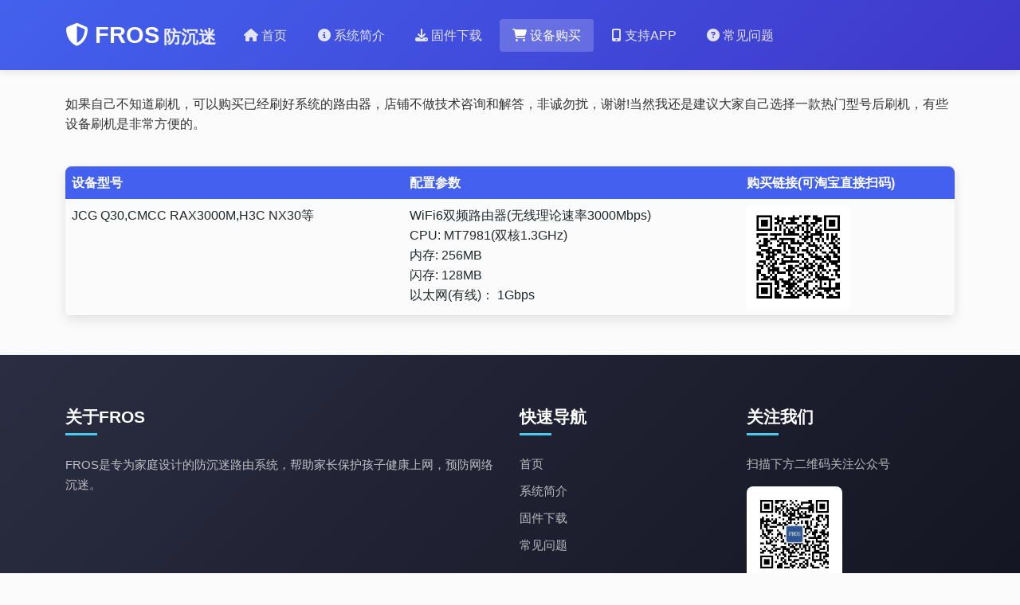

--- FILE ---
content_type: text/html
request_url: https://www.fros.org.cn/buy.html
body_size: 1935
content:
<!DOCTYPE html>
<html lang="en">
<head>
    <meta charset="utf-8">
    <meta name="viewport" content="width=device-width, initial-scale=1">
    <title>FROS路由系统</title>
    <link rel="stylesheet" href="css/bootstrap.min.css">
	<link rel="stylesheet" href="fros.css">
    <link rel="stylesheet" href="https://cdnjs.cloudflare.com/ajax/libs/font-awesome/6.4.0/css/all.min.css">
    <link href="https://fonts.googleapis.com/css2?family=Noto+Sans+SC:wght@300;400;500;700&display=swap" rel="stylesheet">
</head>
<body>
    <script src="js/bootstrap.bundle.min.js"></script>


    <!-- 导航栏 (与首页相同) -->
    <nav class="navbar navbar-expand-lg navbar-dark custom-navbar">
        <div class="container">
            <a href="index.html" class="navbar-brand"><i class="fas fa-shield-alt"></i> FROS<span class="brand-highlight">防沉迷</span></a>
            <button type="button" class="navbar-toggler" data-bs-toggle="collapse" data-bs-target="#navbarCollapse">
                <span class="navbar-toggler-icon"></span>
            </button>
            
            <div class="collapse navbar-collapse" id="navbarCollapse">
                <div class="navbar-nav">
                    <a href="index.html" class="nav-item nav-link"><i class="fas fa-home"></i> 首页</a>
                    <a href="fros.html" class="nav-item nav-link "><i class="fas fa-info-circle"></i> 系统简介</a>
                    <a href="download.html" class="nav-item nav-link "><i class="fas fa-download"></i> 固件下载</a>
                    <a href="buy.html" class="nav-item nav-link active"><i class="fas fa-shopping-cart"></i> 设备购买</a>
                    <a href="fros_feature.html" class="nav-item nav-link"><i class="fas fa-mobile-alt"></i> 支持APP</a>
                    <a href="faq.html" class="nav-item nav-link "><i class="fas fa-question-circle"></i> 常见问题</a>
                </div>
         
            </div>
        </div>
    </nav>
	
	<div class="container">
		<div style="margin-top: 30px">
			<p>如果自己不知道刷机，可以购买已经刷好系统的路由器，店铺不做技术咨询和解答，非诚勿扰，谢谢!当然我还是建议大家自己选择一款热门型号后刷机，有些设备刷机是非常方便的。</p>
		</div>
	<table class="table">
    <thead>

        <tr>
            <th>设备型号</th>
			<th>配置参数</th>
			<th>购买链接(可淘宝直接扫码)</th>
        </tr>
    </thead>
    <tbody>
		
	    <tr>
            <td>JCG Q30,CMCC RAX3000M,H3C NX30等</td>
			<td>
				WiFi6双频路由器(无线理论速率3000Mbps)<br>
				CPU: MT7981(双核1.3GHz)<br>
				内存: 256MB<br>
				闪存: 128MB<br>
				以太网(有线)： 1Gbps </br>
			</td>
            <td>
			<img src="assets/images/goods/taobao-360t7.png" style="width:130px;height:130px"></img> <br>


			
        </tr>
	
	<br>
		
               
    </tbody>

</table>
	
		
	</div>
	<footer class="modern-footer">
		<div class="container">
			<div class="row">
				<div class="col-md-6">
					<div class="footer-about">
						<h4>关于FROS</h4>
						<p>FROS是专为家庭设计的防沉迷路由系统，帮助家长保护孩子健康上网，预防网络沉迷。</p>
					</div>
				</div>
				<div class="col-md-3">
					<div class="footer-links">
						<h4>快速导航</h4>
						<ul>
							<li><a href="index.html">首页</a></li>
							<li><a href="fros.html">系统简介</a></li>
							<li><a href="download.html">固件下载</a></li>
							<li><a href="faq.html">常见问题</a></li>
						</ul>
					</div>
				</div>
				<div class="col-md-3">
					<div class="footer-contact">
						<h4>关注我们</h4>
						<p>扫描下方二维码关注公众号</p>
						<div class="qrcode-container">
							<img src="assets/images/qrcode-fros.jpg" alt="公众号二维码" class="qrcode">
						</div>
					</div>
				</div>
			</div>
			<div class="footer-bottom">
				<p>Copyright © 2025 FROS. All rights reserved.</p>
			</div>
		</div>
	</footer>
</body>
</html>


--- FILE ---
content_type: text/css
request_url: https://www.fros.org.cn/fros.css
body_size: 18841
content:
/* 基础设置 */
:root {
  --primary-color: #4361ee;
  --secondary-color: #3f37c9;
  --accent-color: #4cc9f0;
  --light-color: #f8f9fa;
  --dark-color: #212529;
  --gray-color: #6c757d;
  --success-color: #28a745;
  --warning-color: #ffc107;
  --danger-color: #dc3545;
  --text-color: #333333;
  --border-radius: 8px;
  --box-shadow: 0 5px 15px rgba(0, 0, 0, 0.1);
}

/* 全局样式 */
body {
  font-family: 'Noto Sans SC', sans-serif;
  color: var(--text-color);
  line-height: 1.7;
  overflow-x: hidden;
  background-color: #fbfbfb;
}

html {
  scroll-behavior: smooth;
}

h1, h2, h3, h4, h5, h6 {
  font-weight: 600;
  margin-bottom: 1rem;
  line-height: 1.3;
}

a {
  color: var(--primary-color);
  text-decoration: none;
  transition: all 0.3s ease;
}

a:hover {
  color: var(--secondary-color);
  text-decoration: none;
}

img {
  max-width: 100%;
  height: auto;
  border-radius: 4px;
}

.section-header {
  margin-bottom: 3rem;
  padding-top: 2rem;
}

.section-header h2 {
  font-size: 2.5rem;
  color: var(--primary-color);
  position: relative;
  margin-bottom: 1rem;
}

.section-header p {
  font-size: 1.2rem;
  color: var(--gray-color);
}

/* 导航栏 */
.custom-navbar {
  background: linear-gradient(135deg, var(--primary-color), var(--secondary-color));
  padding: 1rem 0;
  box-shadow: 0 2px 10px rgba(0, 0, 0, 0.1);
}

.navbar-brand {
  font-size: 1.8rem;
  font-weight: 700;
  color: white !important;
}

.brand-highlight {
  font-size: 1.4rem;
  opacity: 0.9;
  margin-left: 5px;
}

.navbar-dark .navbar-nav .nav-link {
  color: rgba(255, 255, 255, 0.85);
  padding: 0.5rem 1rem;
  font-weight: 500;
  margin: 0 0.2rem;
  border-radius: 4px;
  transition: all 0.3s ease;
}

.navbar-dark .navbar-nav .nav-link:hover {
  color: white;
  background-color: rgba(255, 255, 255, 0.1);
}

.navbar-dark .navbar-nav .nav-link.active {
  color: white;
  background-color: rgba(255, 255, 255, 0.2);
}

.login-btn {
  background-color: rgba(255, 255, 255, 0.15);
  border-radius: 20px;
  padding: 0.5rem 1.5rem !important;
}

.login-btn:hover {
  background-color: rgba(255, 255, 255, 0.25);
  transform: translateY(-2px);
}

/* 英雄区域 */
.hero-section {
  background: linear-gradient(135deg, #f5f7fa 0%, #c3cfe2 100%);
  padding: 5rem 0;
  margin-bottom: 3rem;
  border-radius: 0 0 50% 50% / 4%;
}

.hero-title {
  font-size: 3.2rem;
  color: var(--dark-color);
  margin-bottom: 1rem;
  font-weight: 800;
}

.hero-subtitle {
  font-size: 1.5rem;
  color: var(--primary-color);
  margin-bottom: 1.5rem;
  font-weight: 600;
}

.hero-text {
  font-size: 1.1rem;
  margin-bottom: 2rem;
  color: var(--gray-color);
}

.hero-buttons {
  margin-bottom: 2rem;
}

.hero-image {
  max-height: 400px;
  filter: drop-shadow(0 10px 15px rgba(0, 0, 0, 0.15));
  animation: float 3s ease-in-out infinite;
  border-radius: 8px;
}

@keyframes float {
  0% { transform: translateY(0px); }
  50% { transform: translateY(-15px); }
  100% { transform: translateY(0px); }
}

.main-btn {
  background-color: var(--primary-color);
  border-color: var(--primary-color);
  padding: 0.75rem 2rem;
  border-radius: 30px;
  font-weight: 600;
  margin-right: 1rem;
  box-shadow: 0 5px 15px rgba(67, 97, 238, 0.3);
  transition: all 0.3s ease;
}

.main-btn:hover {
  background-color: var(--secondary-color);
  border-color: var(--secondary-color);
  transform: translateY(-3px);
  box-shadow: 0 8px 20px rgba(67, 97, 238, 0.4);
}

/* 特性卡片 */
.feature-cards {
  margin-bottom: 4rem;
}

.feature-card {
  background: white;
  border-radius: var(--border-radius);
  padding: 2rem;
  margin-bottom: 2rem;
  transition: all 0.3s ease;
  box-shadow: var(--box-shadow);
  height: 100%;
  text-align: center;
}

.feature-card:hover {
  transform: translateY(-10px);
  box-shadow: 0 15px 30px rgba(0, 0, 0, 0.15);
}

.feature-icon {
  font-size: 2.5rem;
  color: var(--primary-color);
  margin-bottom: 1.5rem;
  background: linear-gradient(135deg, rgba(67, 97, 238, 0.1) 0%, rgba(76, 201, 240, 0.1) 100%);
  width: 80px;
  height: 80px;
  line-height: 80px;
  border-radius: 50%;
  display: inline-block;
}

.feature-card h3 {
  font-size: 1.5rem;
  margin-bottom: 1rem;
  color: var(--dark-color);
}

.feature-card p {
  color: var(--gray-color);
  margin-bottom: 1.5rem;
  font-size: 1rem;
}

.feature-card .btn {
  border-radius: 20px;
  padding: 0.5rem 1.5rem;
  font-weight: 500;
  border-color: var(--primary-color);
  color: var(--primary-color);
}

.feature-card .btn:hover {
  background-color: var(--primary-color);
  color: white;
}

/* 按钮 */
.btn {
  border-radius: 4px;
  transition: all 0.3s ease;
  padding: 0.5rem 1.5rem;
  font-weight: 500;
}

.btn-primary {
  background-color: var(--primary-color);
  border-color: var(--primary-color);
}

.btn-primary:hover {
  background-color: var(--secondary-color);
  border-color: var(--secondary-color);
  transform: translateY(-2px);
  box-shadow: 0 5px 15px rgba(0, 0, 0, 0.1);
}

.btn-success {
  background-color: var(--success-color);
  border-color: var(--success-color);
}

.btn-success:hover {
  background-color: #3d9140;
  border-color: #3d9140;
  transform: translateY(-2px);
  box-shadow: 0 5px 15px rgba(0, 0, 0, 0.1);
}

.btn-outline-primary {
  color: var(--primary-color);
  border-color: var(--primary-color);
}

.btn-outline-primary:hover {
  background-color: var(--primary-color);
  color: white;
}

/* 页脚 */
.modern-footer {
  background: linear-gradient(135deg, #2b2d42 0%, #121420 100%);
  color: white;
  padding: 4rem 0 1rem;
  margin-top: 3rem;
}

.modern-footer h4 {
  color: white;
  font-size: 1.3rem;
  margin-bottom: 1.5rem;
  position: relative;
  padding-bottom: 10px;
}

.modern-footer h4:after {
  content: '';
  position: absolute;
  left: 0;
  bottom: 0;
  width: 40px;
  height: 3px;
  background-color: var(--accent-color);
}

.footer-about p {
  color: rgba(255, 255, 255, 0.7);
  font-size: 0.95rem;
  line-height: 1.7;
}

.footer-links ul {
  list-style: none;
  padding: 0;
  margin: 0;
}

.footer-links li {
  margin-bottom: 10px;
}

.footer-links a {
  color: rgba(255, 255, 255, 0.7);
  transition: all 0.3s ease;
  display: block;
  font-size: 0.95rem;
}

.footer-links a:hover {
  color: white;
  padding-left: 5px;
}

.footer-contact p {
  color: rgba(255, 255, 255, 0.7);
  font-size: 0.95rem;
  margin-bottom: 1rem;
}

.qrcode-container {
  display: inline-block;
  background-color: white;
  padding: 10px;
  border-radius: 8px;
}

.qrcode {
  width: 100px;
  height: 100px;
  border-radius: 4px;
}

.footer-bottom {
  text-align: center;
  padding-top: 2rem;
  margin-top: 2rem;
  border-top: 1px solid rgba(255, 255, 255, 0.1);
}

.footer-bottom p {
  color: rgba(255, 255, 255, 0.5);
  font-size: 0.9rem;
}

/* 媒体查询适配不同设备 */
@media (max-width: 991px) {
  .hero-title {
    font-size: 2.5rem;
  }
  
  .section-header h2 {
    font-size: 2rem;
  }
  
  .hero-section {
    padding: 3rem 0;
  }
}

@media (max-width: 768px) {
  .hero-title {
    font-size: 2.2rem;
  }
  
  .hero-subtitle {
    font-size: 1.3rem;
  }
  
  .hero-section {
    padding: 2rem 0;
    text-align: center;
  }
  
  .hero-buttons {
    display: flex;
    flex-direction: column;
    align-items: center;
  }
  
  .main-btn {
    margin-right: 0;
    margin-bottom: 1rem;
  }
  
  .section-header {
    margin-bottom: 2rem;
  }
  
  .modern-footer {
    text-align: center;
  }
  
  .modern-footer h4:after {
    left: 50%;
    transform: translateX(-50%);
  }
  
  .footer-links a:hover {
    padding-left: 0;
  }
}

/* 保留原有的一些类 */
.header_nav li a.nav_wide{width:500px;}
.header_nav_active, .nav_current{background:#00b4ff;}
.header_left{float:left;left:100px;}
.header_right{float:right;right:50px;}

.carousel-inner {
  height: 500px;
  width: 100%;
}

.product{
  width:350px;
  height: 150x;
  padding: 8px;
  display: flex;
  background-color: #ddddff; 
  border-radius: 5px;
  margin-left: 5px;
}

.p_left_div{
  width:100px;
  height:100%;
  padding: 10px;
}

.p_right_div{
  width:280px;
  height:100%;
}

.p_title{
  width: 100%;
  height: 22px;
}
.p_title span{
  font-size:17px;
}

.p_feature{
  width:100%;
  height:20px;
}
.p_feature span{
  font-size:12px;
}

.p_detail{
  width:100%;
  height:50px;
}
.p_detail span{
  font-size:13px;
}

.p_button_div{
  width:100%;
  margin-top:0px;
}

.p_button{
  background-color: #4CAF50; /* Green */
  border: none; 
  color: white;
  padding: 0px 0px;
  display: inline-block;
  font-size: 12px;
  cursor: pointer;
  width:60px;
  border-radius: 2px;
}
.p_button:hover {
  background-color: #4CA000;
  color: white;
}

.fros_module h2 {
  color: gray;
  font-size: 30px;
}

.module_detail  {
  margin-top: 30px;
  font-size: 18px;
}

h5 {
  color: blue;
}

.footer{
  background-color:#46485f;
  text-align: center;
}

.footer_content{
  margin-left:5%;
  margin-right:5%;
  padding:12px;
}

.footer_content p{
  color: white;
}

.footer_content a{
  color: white;
}

.vip {
  margin-top: 10px;
  margin-left: 30px;
  width: 220px;
  height: 330px;
  text-align: center;
  background-color: #fffaf0;
}
.vip_price {
  margin-top: 20px;
  font-size: 32px;
}
.vip_priod {
  margin-top: 20px;
  font-size: 18px;
  color: blue;
}
.apply_button {
  margin-top: 20px;
  width: 120px;
  font-size: 15px;
  height: 30px;
}
.vip_desc {
  margin-top: 18px;
  font-size: 15px;
}

.product_logo{
  width: 60px;
  height: 60px;
}

/* 增强整体视觉效果 */
body {
    font-family: 'Segoe UI', Tahoma, Geneva, Verdana, sans-serif;
    line-height: 1.6;
    color: #333;
}

/* 按钮美化 */
.btn {
    border-radius: 4px;
    transition: all 0.3s ease;
    box-shadow: 0 2px 5px rgba(0,0,0,0.1);
}

.btn:hover {
    transform: translateY(-2px);
    box-shadow: 0 4px 8px rgba(0,0,0,0.15);
}

/* 卡片元素美化 */
.card {
    border-radius: 8px;
    overflow: hidden;
    transition: all 0.3s ease;
    box-shadow: 0 3px 10px rgba(0,0,0,0.08);
}

.card:hover {
    transform: translateY(-5px);
    box-shadow: 0 8px 15px rgba(0,0,0,0.1);
}

/* 导航栏美化 */
.navbar {
    box-shadow: 0 2px 10px rgba(0,0,0,0.1);
}

/* 标题样式增强 */
h1, h2, h3, h4, h5, h6 {
    font-weight: 600;
    margin-bottom: 1rem;
}

/* 链接样式美化 */
a {
    transition: color 0.3s ease;
}

a:hover {
    text-decoration: none;
}

/* 表单元素美化 */
input, textarea, select {
    border-radius: 4px;
    border: 1px solid #ddd;
    padding: 8px 12px;
    transition: all 0.3s ease;
}

input:focus, textarea:focus, select:focus {
    border-color: #80bdff;
    box-shadow: 0 0 0 0.2rem rgba(0,123,255,.25);
    outline: none;
}

/* 页脚美化 */
footer {
    background: #f8f9fa;
    padding: 2rem 0;
    margin-top: 3rem;
    border-top: 1px solid #eee;
}

img {
    max-width: 100%;
    height: auto;
    border-radius: 4px;
    transition: all 0.3s ease;
}

.img-thumbnail {
    box-shadow: 0 3px 6px rgba(0,0,0,0.1);
}

/* 表格样式优化 */
.table {
  border-radius: var(--border-radius);
  overflow: hidden;
  box-shadow: var(--box-shadow);
}

.table thead th {
  background-color: var(--primary-color);
  color: white;
  border: none;
}

.table-hover tbody tr:hover {
  background-color: rgba(67, 97, 238, 0.05);
}

/* 优化现有的产品展示 */
.product {
  background-color: white;
  border-radius: var(--border-radius);
  box-shadow: var(--box-shadow);
  padding: 1.5rem;
  margin-bottom: 1.5rem;
  transition: all 0.3s ease;
}

.product:hover {
  transform: translateY(-5px);
  box-shadow: 0 10px 20px rgba(0, 0, 0, 0.1);
}

.product_logo {
  border-radius: 50%;
  padding: 0.5rem;
  background-color: #f8f9fa;
}

/* 优化VIP模块 */
.vip {
  background-color: white;
  border-radius: var(--border-radius);
  box-shadow: var(--box-shadow);
  padding: 1.5rem;
  text-align: center;
  transition: all 0.3s ease;
}

.vip:hover {
  transform: translateY(-5px);
  box-shadow: 0 10px 20px rgba(0, 0, 0, 0.1);
}

.vip_price {
  color: var(--primary-color);
  font-weight: 700;
}

.vip_priod {
  color: var(--secondary-color);
  margin: 1rem 0;
}

.apply_button {
  background-color: var(--primary-color);
  color: white;
  border: none;
  border-radius: 30px;
  padding: 0.5rem 1.5rem;
  cursor: pointer;
  transition: all 0.3s ease;
}

.apply_button:hover {
  background-color: var(--secondary-color);
  transform: translateY(-2px);
  box-shadow: 0 5px 15px rgba(0, 0, 0, 0.1);
}

/* 响应式调整 */
@media (max-width: 768px) {
  .container {
    padding: 0 1.5rem;
  }
  
  .product {
    padding: 1rem;
  }
}

/* 优化产品卡片样式 */
.product {
  background-color: white;
  border-radius: var(--border-radius);
  box-shadow: var(--box-shadow);
  transition: all 0.3s ease;
  margin-bottom: 1.5rem;
  display: flex;
  align-items: center;
  overflow: hidden;
  border: 1px solid #eaeaea;
  padding: 0;
  height: 185px;
  width: 350px;
  margin-left: 5px;
}

.product:hover {
  transform: translateY(-5px);
  box-shadow: 0 10px 20px rgba(0, 0, 0, 0.1);
}

/* 左侧图片区域 */
.p_left_div {
  width: 90px;
  height: 90px;
  background-color: #f0f4ff;
  border-radius: 8px;
  margin: 10px;
  display: flex;
  justify-content: center;
  align-items: center;
}

/* 产品图片 */
.product_logo {
  width: 70px;
  height: 70px;
  border-radius: 6px;
  transition: all 0.3s ease;
  object-fit: contain;
}

/* 右侧内容区域 */
.p_right_div {
  width: 250px;
  height: 100%;
  padding: 10px 15px;
  display: flex;
  flex-direction: column;
  justify-content: space-between;
}

.p_title {
  width: 100%;
  height: auto;
  margin-bottom: 4px;
}

.p_title span {
  font-size: 16px;
  font-weight: 600;
  color: var(--dark-color);
}

.p_feature {
  width: 100%;
  height: auto;
  margin-bottom: 4px;
}

.p_feature span {
  font-size: 12px;
  color: var(--primary-color);
}

.p_detail {
  width: 100%;
  height: auto;
  min-height: 30px;
  margin-bottom: 8px;
}

.p_detail span {
  font-size: 13px;
  color: var(--gray-color);
  line-height: 1.3;
}

.p_button_div {
  width: 100%;
  display: flex;
  flex-direction: row;
  gap: 8px;
  margin-top: auto;
}

.p_button {
  background-color: #4CAF50;
  color: white;
  border: none;
  border-radius: 4px;
  padding: 4px 8px;
  font-size: 12px;
  cursor: pointer;
  transition: all 0.3s ease;
  width: auto;
  min-width: 60px;
  text-align: center;
  white-space: nowrap;
}

.p_button:hover {
  background-color: #3d9140;
  transform: translateY(-2px);
  box-shadow: 0 3px 8px rgba(0, 0, 0, 0.1);
}

/* 警告文字美化 */
p[style*="color:red"] {
  background-color: rgba(220, 53, 69, 0.1);
  color: #dc3545 !important;
  padding: 1rem;
  border-radius: var(--border-radius);
  margin: 1.5rem 0;
  border-left: 4px solid #dc3545;
}

/* 登录信息和其他内容部分 */
div:has(> b:contains("登录信息")) {
  background-color: white;
  padding: 1.5rem;
  border-radius: var(--border-radius);
  box-shadow: var(--box-shadow);
  margin: 2rem 0;
}

div:has(> b:contains("登录信息")) p {
  margin-bottom: 0.5rem;
}

/* 按钮美化 */
.btn-success {
  padding: 0.5rem 1.5rem;
  border-radius: 20px;
  margin: 1rem 0;
  box-shadow: 0 3px 8px rgba(40, 167, 69, 0.2);
  transition: all 0.3s ease;
}

.btn-success:hover {
  transform: translateY(-2px);
  box-shadow: 0 5px 15px rgba(40, 167, 69, 0.3);
}

/* 水平线美化 */
hr {
  margin: 2rem 0;
  border-color: rgba(0, 0, 0, 0.1);
}

/* 页脚美化 */
.footer {
  background: linear-gradient(135deg, #2b2d42 0%, #121420 100%);
  color: white;
  padding: 3rem 0 1rem;
  margin-top: 3rem;
  text-align: center;
}

.footer p {
  color: rgba(255, 255, 255, 0.7);
}

.footer img {
  border-radius: 8px;
  box-shadow: 0 5px 15px rgba(0, 0, 0, 0.2);
  margin: 1rem 0;
}

/* 辅助链接文本 */
a {
  color: var(--primary-color);
  text-decoration: none;
  transition: all 0.3s ease;
}

a:hover {
  color: var(--secondary-color);
  text-decoration: underline;
}

/* 更新列表样式 */
.info-card {
  background: white;
  border-radius: var(--border-radius);
  padding: 2rem;
  margin-bottom: 2rem;
  box-shadow: var(--box-shadow);
  border-left: 4px solid var(--primary-color);
}

.info-card h3 {
  color: var(--primary-color);
  margin-bottom: 1rem;
  font-weight: 600;
}

.stats-row {
  display: flex;
  gap: 2rem;
  margin-top: 1rem;
}

.stat-item {
  display: flex;
  align-items: center;
  gap: 0.5rem;
  font-weight: 500;
  color: var(--gray-color);
}

.section-title {
  color: var(--primary-color);
  margin-bottom: 2rem;
  font-weight: 600;
  border-bottom: 2px solid var(--primary-color);
  padding-bottom: 0.5rem;
}

.update-list {
  background: white;
  border-radius: var(--border-radius);
  box-shadow: var(--box-shadow);
  overflow: hidden;
}

.update-item {
  display: flex;
  border-bottom: 1px solid #f0f0f0;
  transition: background-color 0.3s ease;
}

.update-item:last-child {
  border-bottom: none;
}

.update-item:hover {
  background-color: #f8f9fa;
}

.update-date {
  background: var(--primary-color);
  color: white;
  padding: 1rem 1.5rem;
  font-weight: 600;
  min-width: 120px;
  display: flex;
  align-items: center;
  justify-content: center;
  text-align: center;
}

.update-content {
  padding: 1rem 1.5rem;
  flex: 1;
}

.update-content p {
  margin-bottom: 0.5rem;
  color: var(--text-color);
  line-height: 1.6;
}

.update-content p:last-child {
  margin-bottom: 0;
}

.app-gallery {
  text-align: center;
}

.app-image {
  max-width: 100%;
  height: auto;
  border-radius: var(--border-radius);
  box-shadow: var(--box-shadow);
  margin-bottom: 1rem;
}

/* 响应式设计 */
@media (max-width: 768px) {
  .stats-row {
    flex-direction: column;
    gap: 1rem;
  }
  
  .update-item {
    flex-direction: column;
  }
  
  .update-date {
    min-width: auto;
    padding: 0.75rem 1rem;
  }
  
  .update-content {
    padding: 1rem;
  }
}
